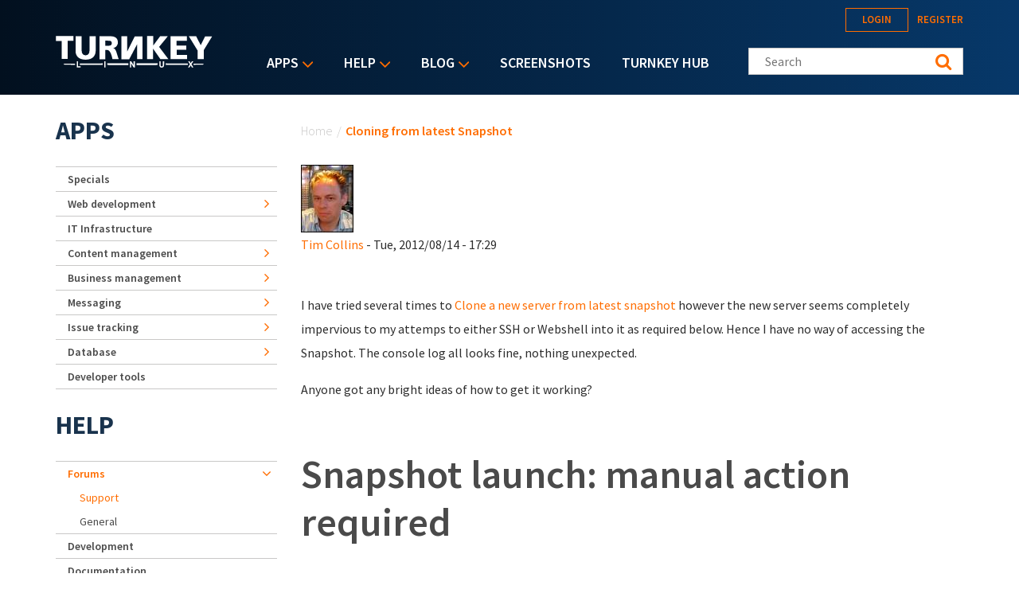

--- FILE ---
content_type: text/html; charset=utf-8
request_url: https://accounts.google.com/o/oauth2/postmessageRelay?parent=https%3A%2F%2Fwww.turnkeylinux.org&jsh=m%3B%2F_%2Fscs%2Fabc-static%2F_%2Fjs%2Fk%3Dgapi.lb.en.2kN9-TZiXrM.O%2Fd%3D1%2Frs%3DAHpOoo_B4hu0FeWRuWHfxnZ3V0WubwN7Qw%2Fm%3D__features__
body_size: 162
content:
<!DOCTYPE html><html><head><title></title><meta http-equiv="content-type" content="text/html; charset=utf-8"><meta http-equiv="X-UA-Compatible" content="IE=edge"><meta name="viewport" content="width=device-width, initial-scale=1, minimum-scale=1, maximum-scale=1, user-scalable=0"><script src='https://ssl.gstatic.com/accounts/o/2580342461-postmessagerelay.js' nonce="fGy4hLFjjD01DPPs6UkxPA"></script></head><body><script type="text/javascript" src="https://apis.google.com/js/rpc:shindig_random.js?onload=init" nonce="fGy4hLFjjD01DPPs6UkxPA"></script></body></html>